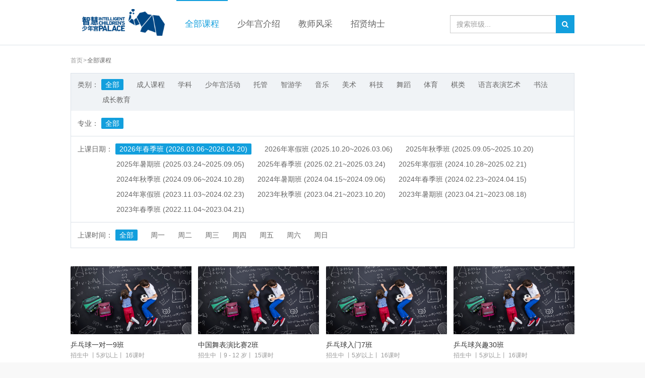

--- FILE ---
content_type: text/html; charset=utf-8
request_url: https://zhsng.61qt.cn/home/classes/filter?specialty=982
body_size: 3586
content:
<!DOCTYPE html><html lang="zh-CN"><head><meta charset="utf-8"><meta http-equiv="X-UA-Compatible" content="IE=Edge,chrome=1"><meta name="renderer" content="webkit"><meta name="format-detection" content="telphone=no,email=no,date=no,address=no"><meta http-equiv="Page-Enter" content="revealTrans(duration=5,transition=3)"><meta name="copyright" value="61qt.cn"><meta name="description" value="欢迎报读智慧少年宫，这里有很多课程，一定有很多课程适合你的孩子。"><link href="//zhsng-cdn3.61qt.cn/vendors/font-awesome/css/font-awesome.min.css" rel="stylesheet"><link href="//zhsng-cdn3.61qt.cn/vendors/bootstrap/dist/css/bootstrap.min.css" rel="stylesheet"><link href="//zhsng-cdn3.61qt.cn/styles/app/public-280ad13d.min.css" rel="stylesheet"><script>try {
  if (/android|webos|iphone|ipa d|ipod|blackberry|iemobile|opera mini/i.test(window.navigator.userAgent)) {
    var ltc     = window.location
    var url     = ltc.href
    var match   = /^https?:\/\/((?:(?:[\w\d]+)\.)?(?:[\w\d]+?)\.(?:[\w\d]+?))\//.exec(url)
    var host    = match[1]
    var target  = match[1].replace('.61qt.cn', '.m.61qt.cn')
    ltc.replace(url.replace(match[1], target))
  }
}
catch (err) {
  // Nothing todo...
}</script><link href="//zhsng-cdn3.61qt.cn/styles/app/sort-33b4ee48.min.css" rel="stylesheet"><title>智慧少年宫（广州宫）报名入口</title><link href="//zhsng-cdn3.61qt.cn/panels/favicon-8f08fcd7.png" rel="shortcut icon"><link href="//zhsng-cdn3.61qt.cn/panels/apple-icon-4cacec1a.png" rel="apple-touch-icon"><link href="//zhsng-cdn3.61qt.cn/panels/favicon-8f08fcd7.png" rel="icon" type="image/x-icon"><link href="//zhsng-cdn3.61qt.cn/panels/favicon-63a3ef1d.ico" rel="shortcut icon" type="image/x-icon"></head><body><div class="page-wrapper"><div class="header-container"><div class="con"><div class="main-banner pull-left"><a href="/home" class="logo"><img src="//sng-cdn.61qt.cn/Fq-MgedU38aC2GrnIr4X9CErA2_Q?imageView2/2/w/222/h/72/q/80" class="pos-center"></a></div><div class="main-navbar pull-left"><ul class="nav nav-pills"><li class="active"><a href="/home/classes/filter/">全部课程</a></li><li><a href="/home/introduction/">少年宫介绍</a></li><li><a href="/home/teacher/">教师风采</a></li><li><a href="https://zhsng.61qt.cn/news/100331/">招贤纳士</a></li></ul></div><div class="main-search pull-right"><form action="/home/classes/filter" class="search-bar"><div class="input-group"><input type="text" name="q" value="" placeholder="搜索班级..." class="form-control"><button type="submit" class="fa fa-search input-group-addon"></button></div></form></div></div></div><div class="sort-container"><div class="con"><div class="sort-location"><ol class="breadcrumb"><li><a href="/home">首页</a></li><li class="active">全部课程</li></ol></div><div class="sort-navbar"><div class="item category"><span class="title pull-left">类别：</span><ul class="nav nav-pills pull-left"><li class="active"><a href="?specialty=&amp;term=1124&amp;week=&amp;q=">全部</a></li><li><a href="?specialty=7598&amp;term=1124&amp;week=&amp;q=">成人课程</a></li><li><a href="?specialty=7006&amp;term=1124&amp;week=&amp;q=">学科</a></li><li><a href="?specialty=962&amp;term=1124&amp;week=&amp;q=">少年宫活动</a></li><li><a href="?specialty=1301&amp;term=1124&amp;week=&amp;q=">托管</a></li><li><a href="?specialty=858&amp;term=1124&amp;week=&amp;q=">智游学</a></li><li><a href="?specialty=960&amp;term=1124&amp;week=&amp;q=">音乐</a></li><li><a href="?specialty=160&amp;term=1124&amp;week=&amp;q=">美术</a></li><li><a href="?specialty=167&amp;term=1124&amp;week=&amp;q=">科技</a></li><li><a href="?specialty=147&amp;term=1124&amp;week=&amp;q=">舞蹈</a></li><li><a href="?specialty=169&amp;term=1124&amp;week=&amp;q=">体育</a></li><li><a href="?specialty=173&amp;term=1124&amp;week=&amp;q=">棋类</a></li><li><a href="?specialty=152&amp;term=1124&amp;week=&amp;q=">语言表演艺术</a></li><li><a href="?specialty=161&amp;term=1124&amp;week=&amp;q=">书法</a></li><li><a href="?specialty=170&amp;term=1124&amp;week=&amp;q=">成长教育</a></li></ul></div><div class="item profession"><span class="title pull-left">专业：</span><ul class="nav nav-pills pull-left"><li class="active"><a href="?specialty=&amp;term=1124&amp;week=&amp;q=">全部</a></li></ul></div><div class="item term"><span class="title pull-left">上课日期：</span><ul class="nav nav-pills pull-left"><li class="active"><a href="?specialty=982&amp;term=1124&amp;week=&amp;q=">2026年春季班 (2026.03.06~2026.04.20)</a></li><li><a href="?specialty=982&amp;term=1087&amp;week=&amp;q=">2026年寒假班 (2025.10.20~2026.03.06)</a></li><li><a href="?specialty=982&amp;term=1017&amp;week=&amp;q=">2025年秋季班 (2025.09.05~2025.10.20)</a></li><li><a href="?specialty=982&amp;term=975&amp;week=&amp;q=">2025年暑期班 (2025.03.24~2025.09.05)</a></li><li><a href="?specialty=982&amp;term=901&amp;week=&amp;q=">2025年春季班 (2025.02.21~2025.03.24)</a></li><li><a href="?specialty=982&amp;term=898&amp;week=&amp;q=">2025年寒假班 (2024.10.28~2025.02.21)</a></li><li><a href="?specialty=982&amp;term=810&amp;week=&amp;q=">2024年秋季班 (2024.09.06~2024.10.28)</a></li><li><a href="?specialty=982&amp;term=809&amp;week=&amp;q=">2024年暑期班 (2024.04.15~2024.09.06)</a></li><li><a href="?specialty=982&amp;term=746&amp;week=&amp;q=">2024年春季班 (2024.02.23~2024.04.15)</a></li><li><a href="?specialty=982&amp;term=745&amp;week=&amp;q=">2024年寒假班 (2023.11.03~2024.02.23)</a></li><li><a href="?specialty=982&amp;term=715&amp;week=&amp;q=">2023年秋季班 (2023.04.21~2023.10.20)</a></li><li><a href="?specialty=982&amp;term=682&amp;week=&amp;q=">2023年暑期班 (2023.04.21~2023.08.18)</a></li><li><a href="?specialty=982&amp;term=619&amp;week=&amp;q=">2023年春季班 (2022.11.04~2023.04.21)</a></li></ul></div><div class="item week"><span class="title pull-left">上课时间：</span><ul class="nav nav-pills pull-left"><li class="active"><a href="?specialty=982&amp;term=1124&amp;week=&amp;q=">全部</a></li><li><a href="?specialty=982&amp;term=1124&amp;week=1&amp;q=">周一</a></li><li><a href="?specialty=982&amp;term=1124&amp;week=2&amp;q=">周二</a></li><li><a href="?specialty=982&amp;term=1124&amp;week=3&amp;q=">周三</a></li><li><a href="?specialty=982&amp;term=1124&amp;week=4&amp;q=">周四</a></li><li><a href="?specialty=982&amp;term=1124&amp;week=5&amp;q=">周五</a></li><li><a href="?specialty=982&amp;term=1124&amp;week=6&amp;q=">周六</a></li><li><a href="?specialty=982&amp;term=1124&amp;week=7&amp;q=">周日</a></li></ul></div></div><div class="sort-list"><div class="course col-xs-3"><div class="course-inner magnifier"><a href="/home/classes/184008" class="picture"><img src="//sng-cdn.61qt.cn/Fu68mojiTgUV62EXbwpUnzU5e90K?imageView2/2/w/480/h/268/q/80"></a><div class="content"><a href="/home/classes/184008" class="title ellipsis"><span>乒乓球一对一9班</span></a><div class="course-info ellipsis"><span>招生中 丨</span><span>5岁以上</span><span>丨 16课时</span></div><div class="price ellipsis">¥2560</div></div></div></div><div class="course col-xs-3"><div class="course-inner magnifier"><a href="/home/classes/184003" class="picture"><img src="//sng-cdn.61qt.cn/Fu68mojiTgUV62EXbwpUnzU5e90K?imageView2/2/w/480/h/268/q/80"></a><div class="content"><a href="/home/classes/184003" class="title ellipsis"><span>中国舞表演比赛2班</span></a><div class="course-info ellipsis"><span>招生中 丨</span><span>9 - 12 岁</span><span>丨 15课时</span></div><div class="price ellipsis">¥2800</div></div></div></div><div class="course col-xs-3"><div class="course-inner magnifier"><a href="/home/classes/183981" class="picture"><img src="//sng-cdn.61qt.cn/Fu68mojiTgUV62EXbwpUnzU5e90K?imageView2/2/w/480/h/268/q/80"></a><div class="content"><a href="/home/classes/183981" class="title ellipsis"><span>乒乓球入门7班</span></a><div class="course-info ellipsis"><span>招生中 丨</span><span>5岁以上</span><span>丨 16课时</span></div><div class="price ellipsis">¥1450</div></div></div></div><div class="course col-xs-3"><div class="course-inner magnifier"><a href="/home/classes/183977" class="picture"><img src="//sng-cdn.61qt.cn/Fu68mojiTgUV62EXbwpUnzU5e90K?imageView2/2/w/480/h/268/q/80"></a><div class="content"><a href="/home/classes/183977" class="title ellipsis"><span>乒乓球兴趣30班</span></a><div class="course-info ellipsis"><span>招生中 丨</span><span>5岁以上</span><span>丨 16课时</span></div><div class="price ellipsis">¥1920</div></div></div></div><div class="course col-xs-3"><div class="course-inner magnifier"><a href="/home/classes/183968" class="picture"><img src="//sng-cdn.61qt.cn/Fu68mojiTgUV62EXbwpUnzU5e90K?imageView2/2/w/480/h/268/q/80"></a><div class="content"><a href="/home/classes/183968" class="title ellipsis"><span>乒乓球兴趣29班</span></a><div class="course-info ellipsis"><span>招生中 丨</span><span>5岁以上</span><span>丨 16课时</span></div><div class="price ellipsis">¥1600</div></div></div></div><div class="course col-xs-3"><div class="course-inner magnifier"><a href="/home/classes/183967" class="picture"><img src="//sng-cdn.61qt.cn/Fu68mojiTgUV62EXbwpUnzU5e90K?imageView2/2/w/480/h/268/q/80"></a><div class="content"><a href="/home/classes/183967" class="title ellipsis"><span>无人机基础2班</span></a><div class="course-info ellipsis"><span>招生中 丨</span><span>5岁以上</span><span>丨 16课时</span></div><div class="price ellipsis">¥2880</div></div></div></div><div class="course col-xs-3"><div class="course-inner magnifier"><a href="/home/classes/183962" class="picture"><img src="//sng-cdn.61qt.cn/Fu68mojiTgUV62EXbwpUnzU5e90K?imageView2/2/w/480/h/268/q/80"></a><div class="content"><a href="/home/classes/183962" class="title ellipsis"><span>乒乓球兴趣28班</span></a><div class="course-info ellipsis"><span>招生中 丨</span><span>5岁以上</span><span>丨 16课时</span></div><div class="price ellipsis">¥1600</div></div></div></div><div class="course col-xs-3"><div class="course-inner magnifier"><a href="/home/classes/183960" class="picture"><img src="//sng-cdn.61qt.cn/Fu68mojiTgUV62EXbwpUnzU5e90K?imageView2/2/w/480/h/268/q/80"></a><div class="content"><a href="/home/classes/183960" class="title ellipsis"><span>乒乓球一对一8班</span></a><div class="course-info ellipsis"><span>招生中 丨</span><span>5岁以上</span><span>丨 16课时</span></div><div class="price ellipsis">¥2560</div></div></div></div><div class="course col-xs-3"><div class="course-inner magnifier"><a href="/home/classes/183938" class="picture"><img src="//sng-cdn.61qt.cn/Fu68mojiTgUV62EXbwpUnzU5e90K?imageView2/2/w/480/h/268/q/80"></a><div class="content"><a href="/home/classes/183938" class="title ellipsis"><span>无人机赛事集训1班</span></a><div class="course-info ellipsis"><span>招生中 丨</span><span>5岁以上</span><span>丨 16课时</span></div><div class="price ellipsis">¥2600</div></div></div></div><div class="course col-xs-3"><div class="course-inner magnifier"><a href="/home/classes/183889" class="picture"><img src="//sng-cdn.61qt.cn/Fu68mojiTgUV62EXbwpUnzU5e90K?imageView2/2/w/480/h/268/q/80"></a><div class="content"><a href="/home/classes/183889" class="title ellipsis"><span>无人机基础1班</span></a><div class="course-info ellipsis"><span>招生中 丨</span><span>5岁以上</span><span>丨 16课时</span></div><div class="price ellipsis">¥2880</div></div></div></div><div class="course col-xs-3"><div class="course-inner magnifier"><a href="/home/classes/183871" class="picture"><img src="//sng-cdn.61qt.cn/Fu68mojiTgUV62EXbwpUnzU5e90K?imageView2/2/w/480/h/268/q/80"></a><div class="content"><a href="/home/classes/183871" class="title ellipsis"><span>乒乓球兴趣25班</span></a><div class="course-info ellipsis"><span>招生中 丨</span><span>5岁以上</span><span>丨 16课时</span></div><div class="price ellipsis">¥1600</div></div></div></div><div class="course col-xs-3"><div class="course-inner magnifier"><a href="/home/classes/183639" class="picture"><img src="//sng-cdn.61qt.cn/Fu68mojiTgUV62EXbwpUnzU5e90K?imageView2/2/w/480/h/268/q/80"></a><div class="content"><a href="/home/classes/183639" class="title ellipsis"><span>硬笔书法初级下4班</span></a><div class="course-info ellipsis"><span>招生中 丨</span><span>不限制年龄</span><span>丨 16课时</span></div><div class="price ellipsis">¥1380</div></div></div></div><div class="course col-xs-3"><div class="course-inner magnifier"><a href="/home/classes/183155" class="picture"><img src="//sng-cdn.61qt.cn/Fu68mojiTgUV62EXbwpUnzU5e90K?imageView2/2/w/480/h/268/q/80"></a><div class="content"><a href="/home/classes/183155" class="title ellipsis"><span>合唱预备1班</span></a><div class="course-info ellipsis"><span>招生中 丨</span><span>6岁以上</span><span>丨 15课时</span></div><div class="price ellipsis">¥1680</div></div></div></div><div class="course col-xs-3"><div class="course-inner magnifier"><a href="/home/classes/182943" class="picture"><img src="//sng-cdn.61qt.cn/Fu68mojiTgUV62EXbwpUnzU5e90K?imageView2/2/w/480/h/268/q/80"></a><div class="content"><a href="/home/classes/182943" class="title ellipsis"><span>乒乓球入门6班</span></a><div class="course-info ellipsis"><span>招生中 丨</span><span>5岁以上</span><span>丨 16课时</span></div><div class="price ellipsis">¥1450</div></div></div></div><div class="course col-xs-3"><div class="course-inner magnifier"><a href="/home/classes/182574" class="picture"><img src="//sng-cdn.61qt.cn/Fu68mojiTgUV62EXbwpUnzU5e90K?imageView2/2/w/480/h/268/q/80"></a><div class="content"><a href="/home/classes/182574" class="title ellipsis"><span>思维拓展三阶提升5班</span></a><div class="course-info ellipsis"><span>招生中 丨</span><span>不限制年龄</span><span>丨 16课时</span></div><div class="price ellipsis">¥1580</div></div></div></div><div class="course col-xs-3"><div class="course-inner magnifier"><a href="/home/classes/182537" class="picture"><img src="//sng-cdn.61qt.cn/Fu68mojiTgUV62EXbwpUnzU5e90K?imageView2/2/w/480/h/268/q/80"></a><div class="content"><a href="/home/classes/182537" class="title ellipsis"><span>素养阅读创作三阶11班</span></a><div class="course-info ellipsis"><span>招生中 丨</span><span>不限制年龄</span><span>丨 16课时</span></div><div class="price ellipsis">¥1580</div></div></div></div></div><div class="pagination-bar"><nav><ul class="pagination pagination-sm"><li class="active"><a href="/home/classes/filter?specialty=982&amp;term=1124&amp;page=1">1</a></li><li><a href="/home/classes/filter?specialty=982&amp;term=1124&amp;page=2">2</a></li><li><a href="/home/classes/filter?specialty=982&amp;term=1124&amp;page=3">3</a></li><li><a href="/home/classes/filter?specialty=982&amp;term=1124&amp;page=4">4</a></li><li><a href="/home/classes/filter?specialty=982&amp;term=1124&amp;page=5">5</a></li><li><span class="no-border">...</span></li><li><a href="/home/classes/filter?specialty=982&amp;term=1124&amp;page=39">39</a></li><li><a href="/home/classes/filter?specialty=982&amp;term=1124&amp;page=40">40</a></li><li><a href="/home/classes/filter?specialty=982&amp;term=1124&amp;page=2"><i aria-hidden="true" class="fa fa-chevron-right"></i></a></li></ul></nav></div></div></div><div class="footer-container"><div class="con"><div class="main-banner pull-left"><a href="/home" class="logo"><img src="//sng-cdn.61qt.cn/Fq-MgedU38aC2GrnIr4X9CErA2_Q?imageView2/2/w/222/h/72/q/80" class="pos-center"></a></div><div class="main-info pull-left"><div class="contact pull-left"><div class="heading">联系我们</div><p>地址：三元里大道北1427-1431号</p><p>电话：81363333</p></div><div class="service-support pull-left"><div class="heading">服务支持</div><p><a href="/home/agreement">就读协议</a></p><p><a href="/home/news/100152">常见问题</a></p></div><div class="qr-code pull-left"><div class="heading">官方公众账号</div><img src="//sng-cdn.61qt.cn/FkkFIlEcyoFtPaR-jEUd8Vk1Advo?imageView2/2/w/180/h/180/q/80"></div><div class="supply pull-left"><span>本网站由</span><a href="//www.61qt.cn/"><img src="//zhsng-cdn3.61qt.cn/panels/qt-logo-a4fc0395.png"></a><span>提供技术支持</span></div></div></div></div><script src="//zhsng-cdn3.61qt.cn/vendors/jquery/jquery.min.js"></script><script src="//zhsng-cdn3.61qt.cn/vendors/bootstrap/dist/js/bootstrap.min.js"></script><script>var _config_ = window._bd_share_config_share
if (_config_ && _config_.length > 0) {
  window._bd_share_config = {
    share: window._bd_share_config_share
  };

  with(document)0[(getElementsByTagName('head')[0]||body).appendChild(createElement('script')).src='http://bdimg.share.baidu.com/static/api/js/share.js?v=89860593.js?cdnversion='+~(-new Date()/36e5)];
}</script><script>var _hmt = _hmt || [];
(function() {
  var hm = document.createElement('script');
  hm.src = '//hm.baidu.com/hm.js?48b4ba35cef3ce3617c5fcb33dfd6e3c';

  var s = document.getElementsByTagName('script')[0];
  s.parentNode.insertBefore(hm, s);
})();</script></div></body></html>

--- FILE ---
content_type: text/css
request_url: https://zhsng-cdn3.61qt.cn/styles/app/public-280ad13d.min.css
body_size: 2250
content:
@charset "UTF-8";.ellipsis,.line-clamp-2{text-overflow:ellipsis;overflow:hidden}.con:after,.footer-container .con .main-info .supply:after,.footer-container .con .main-info:after,.list-articles-column-2 .item .item-inner:after,.list-articles-column-2:after{clear:both}*,:after,:before{margin:0;padding:0;outline:0}:focus{outline:0}body{min-width:1000px;padding-top:90px;font-family:arial,tahoma,\5FAE\8F6F\96C5\9ED1,Lusitana,"Helvetica Neue",Arial,sans-serif;background:#f8f8f8}a:link,a:visited{color:#333;text-decoration:none}a:focus,a:hover{color:#129fdd;text-decoration:none}a img{border:none}article,aside,footer,header,hgroup,nav,section{display:block}.con{width:1000px;margin:0 auto}.con:after,.con:before{content:" ";display:table}.con-left{float:left;width:746px}.con-right{float:right;width:232px}.ellipsis{white-space:nowrap}.line-clamp-2{display:-webkit-box;-webkit-box-orient:vertical;-webkit-line-clamp:2}.magnifier img{-moz-transition:all 1s ease 0s;-o-transition:all 1s ease 0s;-ms-transition:all 1s ease 0s;-webkit-transition:all 1s ease 0s;transition:all 1s ease 0s;-moz-transform:scale(1);-o-transform:scale(1);-ms-transform:scale(1);-webkit-transform:scale(1);transform:scale(1)}.magnifier:hover img{-moz-transform:scale(1.2);-o-transform:scale(1.2);-ms-transform:scale(1.2);-webkit-transform:scale(1.2);transform:scale(1.2)}.no-margin{margin:0!important}.no-padding{padding:0!important}.no-padding-right{padding-right:0!important}.no-padding-left{padding-left:0!important}.pos-relative{position:relative!important}.pos-center{display:block;position:absolute;top:0;left:0;right:0;bottom:0;margin:auto}.panel-white{margin:11px 0;border:1px solid #f0f3f6;background:#fff}.panel-white+.panel-white{margin-top:22px}.panel-heading-1{padding:29px 18px 0}.panel-heading-1 .heading{height:40px;line-height:40px;padding:0 18px;background:#f0f3f6;font-size:16px;color:#333}.panel-heading-2{padding:0 15px}.panel-heading-2 .heading{display:inline-block;line-height:36px;padding-top:5px;font-size:16px;color:#666;border-bottom:2px #129fdd solid}.list-min{list-style:none;margin:0}.list-min>li{padding:17px 0;border-top:1px #f0f3f6 solid}.list-min>li .picture{display:block;width:200px;height:112px;overflow:hidden}.list-min>li .picture img{width:100%}.list-min>li .title{display:block;height:26px;line-height:26px;margin-top:8px;font-size:14px;color:#333}.list-articles-column-2 .item .item-inner:after,.list-articles-column-2 .item .item-inner:before,.list-articles-column-2:after,.list-articles-column-2:before{content:" ";display:table}.list-min>li .title:hover{color:#129fdd}.list-min>li .price{line-height:16px;font-size:14px;color:#ff4640}.list-min>li .time{line-height:16px;font-size:14px;color:#999}.list-articles-column-2{padding-top:17px;padding-bottom:40px;margin:0 -6.5px}.list-articles-column-2 .item{padding:0 50px 37px 6.5px}.list-articles-column-2 .item .item-inner .picture{position:relative;display:block;width:140px;height:78px;overflow:hidden}.list-articles-column-2 .item .item-inner .picture img{width:100%}.list-articles-column-2 .item .item-inner .content{width:300px;padding:13px}.list-articles-column-2 .item .item-inner .content .title{display:block;height:28px;line-height:28px;font-size:14px;color:#333}.list-articles-column-2 .item .item-inner .content .title:hover{color:#129fdd}.list-articles-column-2 .item .item-inner .content span{display:block;height:24px;line-height:24px;font-size:12px;color:#999;overflow:hidden}.heading-bar{height:40px;line-height:40px;margin-top:48px;border-bottom:1px #dbe1e8 solid}.heading-bar .title{width:90%;font-size:20px;color:#333}pre.reset{background:0 0;border:0;margin:0 0 1rem;padding:0}img.responsive{max-width:100%;max-height:100%}.breadcrumb{display:inline-block;line-height:1.4;padding:17px 0;margin-bottom:0;background-color:transparent;font-size:12px}.breadcrumb>li>a{color:#999}.breadcrumb>li>a:hover{color:#129fdd}.breadcrumb>li+li:before{padding:0 1px;color:#999;content:">"}.breadcrumb>.active{color:#666}.pagination-bar{text-align:center}.pagination{margin:0;border-radius:0}.pagination-sm>li>a,.pagination-sm>li>span{margin:2px;border-radius:3px;border:1px solid #dbe1e8;font-size:13px;color:#717171}.pagination-sm>li>a:focus,.pagination-sm>li>a:hover,.pagination-sm>li>span:focus,.pagination-sm>li>span:hover{color:#129fdd}.pagination-sm>li>a.no-border,.pagination-sm>li>span.no-border{border:initial;background-color:transparent}.pagination-sm>.active>a,.pagination-sm>.active>a:focus,.pagination-sm>.active>a:hover,.pagination-sm>.active>span,.pagination-sm>.active>span:focus,.pagination-sm>.active>span:hover{background-color:#717171;border-color:#717171}.carousel-indicators li{margin:4px}.carousel-indicators .active{margin:3px}.modal-backdrop{background-color:transparent}.modal-dialog{width:500px;margin:auto}.modal-content{border:0;overflow:hidden}.modal-header{padding:5px 7px 5px 14px;border:0;background:#eee}.modal-title{font-size:14px;color:#666}.close{font-weight:300;opacity:.6}.header-container{position:fixed;top:0;left:0;right:0;height:90px;border-bottom:1px #dbe1e8 solid;background:#fff;overflow:hidden;z-index:99}.header-container .con{height:100%}.header-container .con .main-banner{width:210px;height:100%}.header-container .con .main-banner .logo{display:block;position:relative;height:100%}.header-container .con .main-banner .logo img{width:164px;height:53px}.header-container .con .main-navbar{width:543px;height:100%}.header-container .con .main-navbar .nav{height:100%}.header-container .con .main-navbar .nav li{height:100%;border-top:2px transparent solid}.header-container .con .main-navbar .nav li a{height:100%;line-height:22px;padding:35px 17px 16px;font-size:17px;color:#666}.header-container .con .main-navbar .nav li a:focus,.header-container .con .main-navbar .nav li a:hover{background:0 0}.header-container .con .main-navbar .nav li.active{border-top-color:#129fdd}.header-container .con .main-navbar .nav li.active>a{background:0 0;color:#129fdd}.header-container .con .main-search{width:247px;height:100%;padding-top:30px}.header-container .con .main-search .search-bar .input-group{width:100%}.header-container .con .main-search .search-bar .form-control{height:36px;border-radius:0}.header-container .con .main-search .search-bar .input-group-addon{position:absolute;top:0;right:0;height:100%;width:37px;margin:auto;border-radius:0;border:none;background:#129fdd;color:#fff;cursor:pointer;z-index:3}.footer-container{padding-bottom:27px;background:#f0f3f6}.footer-container .con .main-banner{width:101px;height:88px}.footer-container .con .main-banner .logo{display:block;position:relative;height:100%}.footer-container .con .main-banner .logo img{width:101px}.footer-container .con .main-info{width:899px;padding:26px 0 0 40px;font-size:12px}.footer-container .con .main-info:after,.footer-container .con .main-info:before{content:" ";display:table}.footer-container .con .main-info .contact{max-width:565px;padding-right:130px}.footer-container .con .main-info .contact p{line-height:22px;margin:0;color:#999}.footer-container .con .main-info .service-support{width:177px}.footer-container .con .main-info .service-support p{margin:0}.footer-container .con .main-info .service-support p a{height:22px;line-height:22px;color:#999}.footer-container .con .main-info .service-support p a:hover{color:#129fdd}.footer-container .con .main-info .heading{position:relative;height:24px;line-height:24px;margin-bottom:10px;color:#7e8e9f}.footer-container .con .main-info .heading:before{content:'';display:block;position:absolute;left:0;bottom:0;width:24px;border-top:1px #7e8e9f solid}.footer-container .con .main-info .qr-code{width:90px}.footer-container .con .main-info .qr-code img{width:90px;height:90px}.footer-container .con .main-info .supply{width:100%;margin-top:38px}.footer-container .con .main-info .supply:after,.footer-container .con .main-info .supply:before{content:" ";display:table}.footer-container .con .main-info .supply span{display:inline-block;height:18px;line-height:18px}.footer-container .con .main-info .supply a{display:inline-block;width:63px;margin:0 3px}.footer-container .con .main-info .supply a img{width:100%;border:0}.bdsharebuttonbox>span{display:inline-block;float:left;margin:0 10px 0 0;height:20px;line-height:20px;font-size:14px}.bd_weixin_popup{min-height:300px}.bdsharebuttonbox.bdsharebuttonbox>a,.bdsharebuttonbox>a{display:inline-block;vertical-align:middle;float:left;margin:0 10px;padding-left:0;text-align:center;background-image:none}.bdsharebuttonbox.bdsharebuttonbox>a:hover,.bdsharebuttonbox>a:hover{filter:none\9}

--- FILE ---
content_type: text/css
request_url: https://zhsng-cdn3.61qt.cn/styles/app/sort-33b4ee48.min.css
body_size: 508
content:
@charset "UTF-8";.sort-container .sort-list:after,.sort-container .sort-list:before,.sort-container .sort-navbar .item:after,.sort-container .sort-navbar .item:before{content:" ";display:table}.sort-container .sort-list:after,.sort-container .sort-navbar .item:after{clear:both}.sort-container{padding-top:5px;background:#fff}.sort-container .sort-navbar{border:1px solid #dbe1e8}.sort-container .sort-navbar .item{padding:10px 0}.sort-container .sort-navbar .item .title{line-height:30px;padding-right:5px;padding-left:13px;font-size:14px;color:#666;text-align:right}.sort-container .sort-navbar .item .nav{width:938px}.sort-container .sort-navbar .item .nav>li{margin-right:24px}.sort-container .sort-navbar .item .nav>li>a{height:22px;line-height:22px;padding:0;margin:4px 0;font-size:14px;color:#666;text-align:center;border-radius:2px}.sort-container .sort-navbar .item .nav>li>a:hover{color:#129fdd;background:0 0}.sort-container .sort-navbar .item .nav>li.active>a{padding:0 8px;color:#fff;background:#129fdd}.sort-container .sort-navbar .item .nav>li.active>a:hover{color:#fff;background:#129fdd}.sort-container .sort-navbar .term .nav,.sort-container .sort-navbar .week .nav{width:909px}.sort-container .sort-navbar .category{padding:7px 0;background:#f0f3f6}.sort-container .sort-navbar .profession,.sort-container .sort-navbar .term{border-bottom:1px #dbe1e8 solid}.sort-container .sort-list{margin:36px -6.5px;border-bottom:1px #f0f3f6 solid}.sort-container .sort-list .course{padding:0 6.5px 29px}.sort-container .sort-list .course .picture{position:relative;display:block;width:240px;height:135px;overflow:hidden}.sort-container .sort-list .course .picture img{width:100%}.sort-container .sort-list .course .content{padding-top:10px}.sort-container .sort-list .course .content .title{display:block;height:22px;line-height:22px;font-size:14px;color:#333}.sort-container .sort-list .course .content .title .search-key,.sort-container .sort-list .course .content .title:hover{color:#129fdd}.sort-container .sort-list .course .content .course-info{height:20px;line-height:20px;font-size:12px;color:#999}.sort-container .sort-list .course .content .price{height:22px;line-height:22px;font-size:14px;color:#ff4640}.sort-container .pagination-bar{position:relative;height:77px;text-align:center}